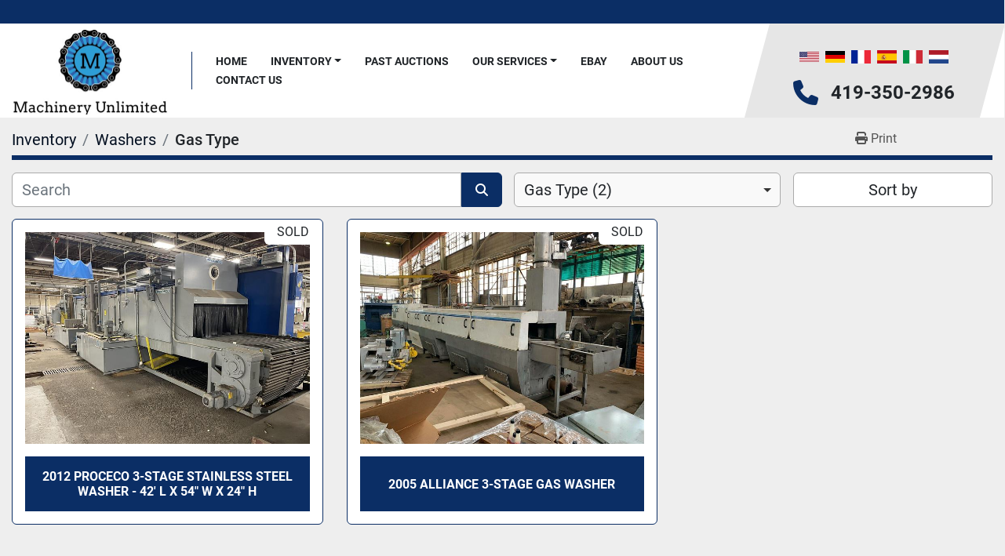

--- FILE ---
content_type: text/html; charset=utf-8
request_url: https://www.machineryunlimited.com/washers/gas-type
body_size: 10421
content:
<!DOCTYPE html><html id="mh" lang="en"><head><title>Washers - Gas Type for sale at Machinery Unlimited, LLC</title><meta content="Washers - Gas Type for sale at Machinery Unlimited, LLC" property="title" /><meta content="text/html; charset=UTF-8" http-equiv="Content-Type" /><meta content="width=device-width, initial-scale=1.0" name="viewport" /><meta content="Find Gas Type, Washers and other Equipment for sale at Machinery Unlimited, LLC." name="description" /><meta content="wss://system.machinio.com/cable" name="cable-url" /><meta content="Find Gas Type, Washers and other Equipment for sale at Machinery Unlimited, LLC." property="og:description" /><meta content="Washers - Gas Type for sale at Machinery Unlimited, LLC" property="og:title" /><meta content="website" property="og:type" /><meta content="summary_large_image" property="twitter:card" /><meta content="Washers - Gas Type for sale at Machinery Unlimited, LLC" property="twitter:title" /><meta content="Find Gas Type, Washers and other Equipment for sale at Machinery Unlimited, LLC." property="twitter:description" /><link href="https://i.machineryhost.com" rel="preconnect" /><link href="https://i.system.machinio.com" rel="preconnect" /><link href="https://s3.amazonaws.com" rel="preconnect" /><link rel="stylesheet" href="/styles/custom-d81d8683d915ea5bf52fd04c83f3e7d1.css" media="all" /><link rel="stylesheet" href="/packs/css/918-ca3a6288.css" media="all" />
<link rel="stylesheet" href="/packs/css/application-5f9e7bfe.css" media="all" /><link href="https://www.machineryunlimited.com/washers/gas-type" rel="canonical" /><meta content="https://www.machineryunlimited.com/washers/gas-type" property="og:url" /><script id="json-ld" type="application/ld+json">{ "@context" : "https://schema.org", "@type" : "LocalBusiness", "name" : "Machinery Unlimited, LLC", "address" : "Pembroke Rd, Toledo, OH 43606, USA", "url" : "https://www.machineryunlimited.com", "image": "https://f.machineryhost.com/042453b14f6d2e9dd3da3abf113d3cb5/logo.jpg", "telephone" : "419-350-2986"}</script></head><body class="listings-page body-s2144 body-xl-container"><code data-configs="{&quot;currency&quot;:&quot;usd&quot;,&quot;convert_prices&quot;:false,&quot;gdpr_compliance&quot;:false,&quot;currency_iso_code&quot;:false,&quot;show_webshop_stripe_invoice_checkout_hint&quot;:false,&quot;private_price_webshop&quot;:false,&quot;enable_listing_quantity&quot;:false,&quot;allow_offer&quot;:false,&quot;terms_of_sales_path&quot;:null,&quot;automated_locale&quot;:false,&quot;primary_language_code&quot;:&quot;en&quot;,&quot;manual_languages&quot;:[&quot;en&quot;],&quot;controller_name&quot;:&quot;listings&quot;,&quot;webshop_type&quot;:&quot;ecommerce&quot;,&quot;create_webshop_lead&quot;:null,&quot;display_cookies_consent&quot;:null,&quot;privacy_policy_page&quot;:null,&quot;contact_form_attach_files_limit&quot;:10,&quot;submit_order_button_text&quot;:null,&quot;shopping_cart_header_title&quot;:null,&quot;custom_newsletter_button_title&quot;:null,&quot;enable_thank_you_page&quot;:null,&quot;restrict_lead_submission_by_buyer_location&quot;:false}"></code><div class="page-wrapper"><div class="hidden-print header-layout"><header class="site-header angle site-header__content sticky-nav" id="site-header"><div class="site-header__top-bar w-100 position-relative"></div><div class="position-relative container"><div class="row"><div class="col-12 d-flex flex-column-reverse flex-md-row align-items-center justify-content-between"><div class="site-header__content__left d-flex align-items-center justify-content-between position-relative"><div class="site-header__logo d-flex align-items-center justify-content-center "><a class="" href="/"><img class="" alt="Machinery Unlimited, LLC" src="https://f.machineryhost.com/042453b14f6d2e9dd3da3abf113d3cb5/logo.jpg" /></a></div><nav class="primary-nav"><ul class="primary-nav__navbar"><li class="primary-nav__item home"><a class="primary-nav__link" href="/">Home</a></li><li class="primary-nav__item inventory"><div class="dropdown primary-nav__dropdown"><div aria-expanded="false" aria-haspopup="true" class="primary-nav__link dropdown-toggle" id="dropdownMenuButton" role="button"><a href="/listings">Inventory</a></div><div aria-labelledby="dropdownMenuButton" class="dropdown-menu primary-nav__dropdown-menu m-0"><div class="d-flex"><div class="primary-nav__link-block"><div class="primary-nav__link-block__item"><a class="dropdown-item  " href="/3d-printer">3D Printer</a></div><div class="primary-nav__link-block__item"><a class="dropdown-item  dropdown-children" href="/air-compressors-chillers">Air Compressors/Chillers</a><div class="dropdown-item grandchildren w-100"><a class="dropdown-item" data-role="grandchildren-item" href="/air-compressors-chillers/air-dryers">Air Dryers</a></div></div><div class="primary-nav__link-block__item"><a class="dropdown-item  " href="/angle-plates">Angle Plates</a></div><div class="primary-nav__link-block__item"><a class="dropdown-item  dropdown-children" href="/baler">Baler</a><div class="dropdown-item grandchildren w-100"><a class="dropdown-item" data-role="grandchildren-item" href="/baler/horizontal">Horizontal</a><a class="dropdown-item" data-role="grandchildren-item" href="/baler/vertical">Vertical</a><a class="dropdown-item" data-role="grandchildren-item" href="/baler/vertical-machining-center">Vertical Machining Center</a></div></div><div class="primary-nav__link-block__item"><a class="dropdown-item  " href="/bar-feeders">Bar Feeders</a></div><div class="primary-nav__link-block__item"><a class="dropdown-item  " href="/bar-stock">Bar Stock</a></div><div class="primary-nav__link-block__item"><a class="dropdown-item  dropdown-children" href="/bending-rolls">Bending Rolls</a><div class="dropdown-item grandchildren w-100"><a class="dropdown-item" data-role="grandchildren-item" href="/bending-rolls/angle-roll">Angle Roll</a><a class="dropdown-item" data-role="grandchildren-item" href="/bending-rolls/initial-pinch">Initial Pinch</a></div></div><div class="primary-nav__link-block__item"><a class="dropdown-item  " href="/blower">Blower</a></div><div class="primary-nav__link-block__item"><a class="dropdown-item  " href="/boilers">Boilers</a></div><div class="primary-nav__link-block__item"><a class="dropdown-item  " href="/bolster-plates">Bolster Plates</a></div><div class="primary-nav__link-block__item"><a class="dropdown-item  dropdown-children" href="/boring-mills">Boring Mills</a><div class="dropdown-item grandchildren w-100"><a class="dropdown-item" data-role="grandchildren-item" href="/boring-mills/cnc-horizontal">CNC Horizontal</a><a class="dropdown-item" data-role="grandchildren-item" href="/boring-mills/horizontal">Horizontal</a></div></div><div class="primary-nav__link-block__item"><a class="dropdown-item  dropdown-children" href="/brakes">Brakes</a><div class="dropdown-item grandchildren w-100"><a class="dropdown-item" data-role="grandchildren-item" href="/brakes/finger-brake">Finger Brake</a><a class="dropdown-item" data-role="grandchildren-item" href="/brakes/hydraulic">Hydraulic</a></div></div><hr /><a class="dropdown-item view-all" href="/categories">View All</a></div></div></div></div></li><li class="primary-nav__item"><a class="primary-nav__link" href="/blog">Past Auctions</a></li><li class="primary-nav__item"><div class="dropdown primary-nav__dropdown"><div aria-expanded="false" aria-haspopup="true" class="primary-nav__link dropdown-toggle" id="pagesMenuButton7995" role="button">Our Services</div><div aria-labelledby="pagesMenuButton7995" class="dropdown-menu primary-nav__dropdown-menu m-0"><div class="d-flex"><div class="primary-nav__link-block"><a class="dropdown-item" href="/pages/machinery-equipment-appraisal-services">Machinery/Equipment Appraisal Services</a><a class="dropdown-item" href="/pages/buying-selling-plant-machinery-and-equipment">Buying/Selling Plant Machinery and Equipment</a><a class="dropdown-item" href="/pages/liquidation-and-rigging-machinery-moving-services">Liquidation and Rigging &amp; Machinery Moving Services</a></div></div></div></div></li><li class="primary-nav__item"><a class="primary-nav__link" href="https://www.ebay.com/str/Themartinequipmentgroup?_sop=16&amp;amp;rt=nc" rel="noopener" target="_blank">Ebay</a></li><li class="primary-nav__item"><a class="primary-nav__link" href="/pages/about-us">About Us</a></li><li class="primary-nav__item"><a class="primary-nav__link" href="/pages/contact-us">Contact Us</a></li></ul></nav><div class="hamburger-wrapper d-flex d-lg-none align-items-center" data-role="hamburger-menu"><button aria-label="Menu" class="hamburger hamburger--spin d-flex align-items-center" type="button"><div class="hamburger-box"><div class="hamburger-inner"></div></div></button><h5 class="ml-2 mb-0">Menu</h5></div></div><div class="site-header__content__right d-flex flex-column align-items-center justify-content-between mr-md-5"><div class="d-flex py-3"><div class="site-header__languages-widget hidden-print" id="site-header-languages-widget"><div class="google-translate google-translate-list d-flex"><a class="px-1" data-lang="en" href="#"><img alt="en" src="/packs/static/node_modules/svg-country-flags/svg/us-e834167e589569457e80.svg" /></a><a class="px-1" data-lang="de" href="#"><img alt="de" src="/packs/static/node_modules/svg-country-flags/svg/de-cfbb0cf09f502653fe85.svg" /></a><a class="px-1" data-lang="fr" href="#"><img alt="fr" src="/packs/static/node_modules/svg-country-flags/svg/fr-8bbb4186383e665cc3ee.svg" /></a><a class="px-1" data-lang="es" href="#"><img alt="es" src="/packs/static/node_modules/svg-country-flags/svg/es-628f10fe057a86d47f75.svg" /></a><a class="px-1" data-lang="it" href="#"><img alt="it" src="/packs/static/node_modules/svg-country-flags/svg/it-58e75cebaf765e503d29.svg" /></a><a class="px-1" data-lang="nl" href="#"><img alt="nl" src="/packs/static/node_modules/svg-country-flags/svg/nl-a7fdb74e17089394b68c.svg" /></a></div></div></div><div class="d-flex align-items-center"><i class="fa fa-phone text-primary mr-3 site-header__contacts-icon"></i><div class="site-header__contacts d-flex flex-column align-items-start"><div class="phone no_icon site-header__contacts__item"><a class="contact-tracking phone notranslate" href="tel:4193502986"> 419-350-2986</a></div></div></div></div></div></div></div></header></div><div class="page-layout" id="page-layout"><div class="page-inner" id="page-inner"><code class="hidden" data-query-params="{&quot;category&quot;:&quot;washers&quot;,&quot;subcategory&quot;:&quot;gas-type&quot;,&quot;selected_categories&quot;:[&quot;Washers&quot;],&quot;selected_subcategories&quot;:[&quot;Gas Type&quot;],&quot;lang&quot;:&quot;en&quot;,&quot;path&quot;:&quot;/listings&quot;}"></code><div class="mt-2"><div class="default-search-bar container"><div class="index-header__outer row"><div class="index-header col-12"><div class="index-header__inner row"><nav aria-label="breadcrumb" class="py-2 col-lg-9 pl-0"><ol class="breadcrumb mb-0" itemscope="" itemtype="http://schema.org/BreadcrumbList"><li class="breadcrumb-item" itemid="/categories" itemprop="itemListElement" itemscope="" itemtype="http://schema.org/ListItem"><meta content="1" itemprop="position" /><a itemprop="item" itemtype="http://schema.org/Thing" itemid="/categories" itemscope="itemscope" href="/categories"><span itemprop="name">Inventory</span></a></li><li class="breadcrumb-item" itemid="/washers" itemprop="itemListElement" itemscope="" itemtype="http://schema.org/ListItem"><meta content="2" itemprop="position" /><a itemprop="item" itemtype="http://schema.org/Thing" itemid="/washers" itemscope="itemscope" href="/washers"><span itemprop="name">Washers</span></a></li><li class="breadcrumb-item active" itemid="/washers/gas-type" itemprop="itemListElement" itemscope="" itemtype="http://schema.org/ListItem"><meta content="3" itemprop="position" /><meta content="/washers/gas-type" itemid="/washers/gas-type" itemprop="item" itemscope="" itemtype="http://schema.org/Thing" /><h1 class="breadcrumb-title" content="Gas Type" itemprop="name">Gas Type</h1></li></ol></nav><div class="col-lg-3 pr-0 d-none d-lg-block utility-button__wrapper utility-button__wrapper--index"><button class="print-button btn mt-0" data-path="/print?category=washers&amp;selected_categories%5B%5D=Washers&amp;selected_subcategories%5B%5D=Gas+Type&amp;subcategory=gas-type" data-role="js-print-listings"><i class="fa fa-print"></i> <span>Print</span></button></div></div></div></div><div class="row"><div class="index-controls hidden-print m-0 col-12 pr-lg-0 col-lg-6"><div class="search__outer w-100"><form action="/washers/gas-type" class="search" method="get"><div class="row"><input aria-label="Search" autocomplete="off" class="search__input form-control col-10 col-lg-11" data-autocomplete-select-path="/listings" data-role="searchbar" data-search-category="Washers" name="q" placeholder="Search" type="search" /><button class="search__button btn col-2 col-lg-1 d-flex align-items-center justify-content-center" title="submit" type="submit"><i class="fa fa-search"></i></button></div></form><div class="autocomplete-wrapper"></div></div></div><a class="listing-filters-toggle btn btn-primary w-100 d-flex justify-content-between align-items-center mt-2 mb-3" href="#" id="filters-toggle-button"><span>Filters</span><i class="fa fa-filter"></i></a><div class="listing-filters row m-0 col-lg-6"><div class="category-select mb-2 mb-lg-0 pl-0 pr-0 col-12 pr-md-3 col-lg-7 col-md-6"><select class="w-100" data-role="js-category-select" hidden="true" name="category"><option data-path="/listings" value="All">All Categories</option><option data-path="/3d-printer" value="3D Printer">3D Printer (1)</option><option data-path="/air-compressors-chillers" value="Air Compressors/Chillers">Air Compressors/Chillers (17)</option><option class="option__subcategory" data-path="/air-compressors-chillers/air-dryers" value="Air Dryers">Air Dryers (2)</option><option data-path="/angle-plates" value="Angle Plates">Angle Plates (5)</option><option data-path="/baler" value="Baler">Baler (7)</option><option class="option__subcategory" data-path="/baler/horizontal" value="Horizontal">Horizontal (1)</option><option class="option__subcategory" data-path="/baler/vertical" value="Vertical">Vertical (1)</option><option class="option__subcategory" data-path="/baler/vertical-machining-center" value="Vertical Machining Center">Vertical Machining Center (1)</option><option data-path="/bar-feeders" value="Bar Feeders">Bar Feeders (2)</option><option data-path="/bar-stock" value="Bar Stock">Bar Stock (1)</option><option data-path="/bending-rolls" value="Bending Rolls">Bending Rolls (7)</option><option class="option__subcategory" data-path="/bending-rolls/angle-roll" value="Angle Roll">Angle Roll (1)</option><option class="option__subcategory" data-path="/bending-rolls/initial-pinch" value="Initial Pinch">Initial Pinch (1)</option><option data-path="/blower" value="Blower">Blower (1)</option><option data-path="/boilers" value="Boilers">Boilers (1)</option><option data-path="/bolster-plates" value="Bolster Plates">Bolster Plates (1)</option><option data-path="/boring-mills" value="Boring Mills">Boring Mills (3)</option><option class="option__subcategory" data-path="/boring-mills/cnc-horizontal" value="CNC Horizontal">CNC Horizontal (1)</option><option class="option__subcategory" data-path="/boring-mills/horizontal" value="Horizontal">Horizontal (2)</option><option data-path="/brakes" value="Brakes">Brakes (31)</option><option class="option__subcategory" data-path="/brakes/finger-brake" value="Finger Brake">Finger Brake (1)</option><option class="option__subcategory" data-path="/brakes/hydraulic" value="Hydraulic">Hydraulic (28)</option><option data-path="/cabinets" value="Cabinets">Cabinets (6)</option><option data-path="/carts" value="Carts">Carts (1)</option><option data-path="/centrifuge" value="Centrifuge">Centrifuge (1)</option><option data-path="/chain" value="Chain">Chain (2)</option><option data-path="/clean-room" value="Clean Room">Clean Room (1)</option><option class="option__subcategory" data-path="/clean-room/filtration" value="Filtration">Filtration (1)</option><option data-path="/cnc-machines" value="CNC Machines">CNC Machines (132)</option><option class="option__subcategory" data-path="/cnc-machines/4-axis" value="4-Axis">4-Axis (1)</option><option class="option__subcategory" data-path="/cnc-machines/bar-feeders" value="Bar Feeders">Bar Feeders (4)</option><option class="option__subcategory" data-path="/cnc-machines/brakes" value="Brakes">Brakes (2)</option><option class="option__subcategory" data-path="/cnc-machines/bridge-mill" value="Bridge Mill">Bridge Mill (2)</option><option class="option__subcategory" data-path="/cnc-machines/cnc-horizontal" value="CNC Horizontal">CNC Horizontal (2)</option><option class="option__subcategory" data-path="/cnc-machines/cnc-lathe" value="CNC Lathe">CNC Lathe (12)</option><option class="option__subcategory" data-path="/cnc-machines/deep-hole-drilling" value="Deep Hole Drilling">Deep Hole Drilling (1)</option><option class="option__subcategory" data-path="/cnc-machines/electrical-discharge-machine" value="Electrical Discharge Machine">Electrical Discharge Machine (1)</option><option class="option__subcategory" data-path="/cnc-machines/grinder" value="Grinder">Grinder (5)</option><option class="option__subcategory" data-path="/cnc-machines/gun-drills" value="Gun Drills">Gun Drills (1)</option><option class="option__subcategory" data-path="/cnc-machines/horizontal-boring-machine" value="Horizontal Boring Machine">Horizontal Boring Machine (2)</option><option class="option__subcategory" data-path="/cnc-machines/horizontal-boring-mill" value="Horizontal Boring Mill">Horizontal Boring Mill (1)</option><option class="option__subcategory" data-path="/cnc-machines/horizontal-lathe" value="Horizontal Lathe">Horizontal Lathe (1)</option><option class="option__subcategory" data-path="/cnc-machines/horizontal-machining-center" value="Horizontal Machining Center">Horizontal Machining Center (5)</option><option class="option__subcategory" data-path="/cnc-machines/lasers" value="Lasers">Lasers (2)</option><option class="option__subcategory" data-path="/cnc-machines/lathe" value="Lathe">Lathe (25)</option><option class="option__subcategory" data-path="/cnc-machines/panel-bender" value="Panel Bender">Panel Bender (1)</option><option class="option__subcategory" data-path="/cnc-machines/press-brakes" value="Press Brakes">Press Brakes (1)</option><option class="option__subcategory" data-path="/cnc-machines/punch-shear" value="Punch/Shear">Punch/Shear (1)</option><option class="option__subcategory" data-path="/cnc-machines/rotary-table" value="Rotary Table">Rotary Table (4)</option><option class="option__subcategory" data-path="/cnc-machines/router" value="Router">Router (1)</option><option class="option__subcategory" data-path="/cnc-machines/tanks-hydraulic" value="Tanks/Hydraulic">Tanks/Hydraulic (2)</option><option class="option__subcategory" data-path="/cnc-machines/tube-bender" value="Tube Bender">Tube Bender (1)</option><option class="option__subcategory" data-path="/cnc-machines/turning-center" value="Turning Center">Turning Center (1)</option><option class="option__subcategory" data-path="/cnc-machines/vertical-machining-center" value="Vertical Machining Center">Vertical Machining Center (36)</option><option class="option__subcategory" data-path="/cnc-machines/vertical-milling-machine" value="Vertical Milling Machine">Vertical Milling Machine (1)</option><option data-path="/coil-handling-equipment" value="Coil Handling Equipment">Coil Handling Equipment (3)</option><option class="option__subcategory" data-path="/coil-handling-equipment/uncoiler" value="Uncoiler">Uncoiler (1)</option><option data-path="/comparators" value="Comparators">Comparators (4)</option><option data-path="/construction" value="Construction">Construction (1)</option><option data-path="/conveyors" value="Conveyors">Conveyors (9)</option><option class="option__subcategory" data-path="/conveyors/weigh-belt" value="Weigh Belt">Weigh Belt (1)</option><option data-path="/conveyors-screening" value="Conveyors/Screening">Conveyors/Screening (3)</option><option class="option__subcategory" data-path="/conveyors-screening/feeder" value="Feeder">Feeder (1)</option><option data-path="/coolant-filters" value="Coolant Filters">Coolant Filters (1)</option><option data-path="/cooling-fans" value="Cooling Fans">Cooling Fans (2)</option><option data-path="/cooling-towers" value="Cooling Towers">Cooling Towers (1)</option><option data-path="/cranes" value="Cranes">Cranes (10)</option><option class="option__subcategory" data-path="/cranes/hoists" value="Hoists">Hoists (1)</option><option class="option__subcategory" data-path="/cranes/mobile-type" value="Mobile Type">Mobile Type (1)</option><option class="option__subcategory" data-path="/cranes/spreader-beam" value="Spreader Beam">Spreader Beam (1)</option><option data-path="/die-plates" value="Die Plates">Die Plates (1)</option><option data-path="/dies" value="Dies">Dies (3)</option><option data-path="/drill-grinder" value="Drill Grinder">Drill Grinder (1)</option><option data-path="/drill-press" value="Drill Press">Drill Press (4)</option><option data-path="/drills" value="Drills">Drills (1)</option><option data-path="/drum-top-vacuum" value="Drum Top Vacuum">Drum Top Vacuum (1)</option><option data-path="/dust-collectors" value="Dust Collectors">Dust Collectors (6)</option><option data-path="/electrical" value="Electrical">Electrical (6)</option><option class="option__subcategory" data-path="/electrical/battery-charger" value="Battery Charger">Battery Charger (1)</option><option class="option__subcategory" data-path="/electrical/circuit-breakers-disconnects" value="Circuit Breakers/Disconnects">Circuit Breakers/Disconnects (1)</option><option class="option__subcategory" data-path="/electrical/transformer" value="Transformer">Transformer (2)</option><option data-path="/electrical-discharge-machine" value="Electrical Discharge Machine">Electrical Discharge Machine (2)</option><option data-path="/environmental-chambers" value="Environmental Chambers">Environmental Chambers (2)</option><option data-path="/feedlines" value="Feedlines">Feedlines (1)</option><option data-path="/filters" value="Filters">Filters (2)</option><option data-path="/finishing-equipment" value="Finishing Equipment">Finishing Equipment (12)</option><option class="option__subcategory" data-path="/finishing-equipment/blast-cabinet" value="Blast cabinet">Blast cabinet (1)</option><option class="option__subcategory" data-path="/finishing-equipment/deburring-machines" value="Deburring Machines">Deburring Machines (1)</option><option class="option__subcategory" data-path="/finishing-equipment/e-coat-line" value="E-coat Line">E-coat Line (1)</option><option class="option__subcategory" data-path="/finishing-equipment/grinders-polishing" value="Grinders/Polishing">Grinders/Polishing (1)</option><option class="option__subcategory" data-path="/finishing-equipment/shot-blast" value="Shot Blast">Shot Blast (1)</option><option data-path="/floor-plates" value="Floor Plates">Floor Plates (1)</option><option data-path="/floor-scrubber" value="Floor Scrubber">Floor Scrubber (2)</option><option data-path="/food-lines" value="Food Lines">Food Lines (2)</option><option class="option__subcategory" data-path="/food-lines/cooking-kettle" value="Cooking Kettle">Cooking Kettle (1)</option><option class="option__subcategory" data-path="/food-lines/tortilla-equipment" value="Tortilla Equipment">Tortilla Equipment (1)</option><option data-path="/food-processing" value="Food Processing">Food Processing (1)</option><option class="option__subcategory" data-path="/food-processing/mixer" value="Mixer">Mixer (1)</option><option data-path="/forging" value="Forging">Forging (1)</option><option data-path="/forklift" value="Forklift">Forklift (10)</option><option class="option__subcategory" data-path="/forklift/man-lift" value="Man Lift">Man Lift (1)</option><option class="option__subcategory" data-path="/forklift/multi-directional-loaders" value="Multi-Directional Loaders">Multi-Directional Loaders (1)</option><option data-path="/foundry" value="Foundry">Foundry (4)</option><option class="option__subcategory" data-path="/foundry/flasks" value="Flasks">Flasks (1)</option><option data-path="/fryer" value="Fryer">Fryer (1)</option><option data-path="/fume-extractor" value="Fume Extractor">Fume Extractor (1)</option><option data-path="/furnaces-ovens" value="Furnaces/Ovens">Furnaces/Ovens (14)</option><option class="option__subcategory" data-path="/furnaces-ovens/vacuum" value="Vacuum">Vacuum (1)</option><option data-path="/gantry" value="Gantry">Gantry (1)</option><option data-path="/gear-machines" value="Gear Machines">Gear Machines (4)</option><option data-path="/gear-reducer" value="Gear Reducer">Gear Reducer (1)</option><option data-path="/generators-electric" value="Generators/Electric">Generators/Electric (6)</option><option class="option__subcategory" data-path="/generators-electric/diesel" value="Diesel">Diesel (1)</option><option class="option__subcategory" data-path="/generators-electric/natural-gas" value="Natural Gas">Natural Gas (1)</option><option data-path="/glass-cuttting-systems" value="Glass Cuttting Systems">Glass Cuttting Systems (1)</option><option data-path="/glass-machinery" value="Glass Machinery">Glass Machinery (3)</option><option class="option__subcategory" data-path="/glass-machinery/glass-edger" value="Glass Edger">Glass Edger (1)</option><option class="option__subcategory" data-path="/glass-machinery/washer" value="Washer">Washer (1)</option><option data-path="/glass-tempering-line" value="Glass Tempering Line">Glass Tempering Line (3)</option><option data-path="/grinders" value="Grinders">Grinders (5)</option><option class="option__subcategory" data-path="/grinders/horizontal" value="Horizontal">Horizontal (3)</option><option data-path="/grinding" value="Grinding">Grinding (1)</option><option class="option__subcategory" data-path="/grinding/grinders-polishing" value="Grinders/Polishing">Grinders/Polishing (1)</option><option data-path="/grinding-assessories" value="Grinding Assessories">Grinding Assessories (1)</option><option data-path="/heat-exchangers" value="Heat Exchangers">Heat Exchangers (1)</option><option data-path="/hoist" value="Hoist">Hoist (1)</option><option data-path="/hones" value="Hones">Hones (1)</option><option data-path="/horizontal-mills" value="Horizontal Mills">Horizontal Mills (6)</option><option class="option__subcategory" data-path="/horizontal-mills/boring-mills" value="BORING MILLS">BORING MILLS (1)</option><option class="option__subcategory" data-path="/horizontal-mills/horizontal-boring-machine" value="Horizontal Boring Machine">Horizontal Boring Machine (1)</option><option data-path="/hydraulic-attachments" value="Hydraulic Attachments">Hydraulic Attachments (1)</option><option data-path="/hydraulic-cylinder" value="Hydraulic Cylinder">Hydraulic Cylinder (2)</option><option data-path="/inspection-room" value="Inspection Room">Inspection Room (45)</option><option class="option__subcategory" data-path="/inspection-room/cabinets" value="Cabinets">Cabinets (1)</option><option class="option__subcategory" data-path="/inspection-room/cmm" value="CMM">CMM (1)</option><option class="option__subcategory" data-path="/inspection-room/comparator" value="Comparator">Comparator (3)</option><option class="option__subcategory" data-path="/inspection-room/fiber" value="Fiber">Fiber (1)</option><option class="option__subcategory" data-path="/inspection-room/ginder-polisher" value="Ginder/Polisher">Ginder/Polisher (1)</option><option class="option__subcategory" data-path="/inspection-room/granite-surface-plates" value="Granite Surface Plates">Granite Surface Plates (1)</option><option class="option__subcategory" data-path="/inspection-room/height-gage" value="Height Gage">Height Gage (4)</option><option class="option__subcategory" data-path="/inspection-room/micrometer" value="Micrometer">Micrometer (1)</option><option class="option__subcategory" data-path="/inspection-room/precision-hole-gage" value="Precision Hole Gage">Precision Hole Gage (1)</option><option class="option__subcategory" data-path="/inspection-room/robots" value="Robots">Robots (1)</option><option class="option__subcategory" data-path="/inspection-room/scanner" value="Scanner">Scanner (1)</option><option class="option__subcategory" data-path="/inspection-room/storage-cabinets" value="Storage Cabinets">Storage Cabinets (2)</option><option class="option__subcategory" data-path="/inspection-room/tensile-tester" value="Tensile Tester">Tensile Tester (1)</option><option data-path="/laboratory-equipment" value="Laboratory Equipment">Laboratory Equipment (3)</option><option class="option__subcategory" data-path="/laboratory-equipment/oven" value="Oven">Oven (1)</option><option class="option__subcategory" data-path="/laboratory-equipment/polisher" value="Polisher">Polisher (1)</option><option data-path="/landscaping" value="Landscaping">Landscaping (2)</option><option data-path="/large-wide-format-printer" value="Large Wide Format Printer">Large Wide Format Printer (2)</option><option class="option__subcategory" data-path="/large-wide-format-printer/flatbed-printer" value="Flatbed Printer">Flatbed Printer (1)</option><option data-path="/laser" value="Laser">Laser (20)</option><option class="option__subcategory" data-path="/laser/3d-laser-cutting-systems" value="3D Laser Cutting Systems">3D Laser Cutting Systems (2)</option><option class="option__subcategory" data-path="/laser/fiber" value="Fiber">Fiber (5)</option><option class="option__subcategory" data-path="/laser/panel-bender" value="Panel Bender">Panel Bender (1)</option><option class="option__subcategory" data-path="/laser/tube-laser" value="Tube Laser">Tube Laser (1)</option><option class="option__subcategory" data-path="/laser/weld-laser" value="Weld Laser">Weld Laser (1)</option><option data-path="/lathe" value="Lathe">Lathe (5)</option><option data-path="/material-handling" value="Material Handling">Material Handling (8)</option><option class="option__subcategory" data-path="/material-handling/lift-tables" value="Lift Tables">Lift Tables (1)</option><option data-path="/metal-dectector" value="Metal Dectector">Metal Dectector (6)</option><option data-path="/mill" value="Mill">Mill (4)</option><option data-path="/miscellaneous" value="Miscellaneous">Miscellaneous (36)</option><option class="option__subcategory" data-path="/miscellaneous/boilers" value="Boilers">Boilers (1)</option><option class="option__subcategory" data-path="/miscellaneous/crimper" value="Crimper">Crimper (1)</option><option class="option__subcategory" data-path="/miscellaneous/die-cart" value="Die Cart">Die Cart (1)</option><option class="option__subcategory" data-path="/miscellaneous/die-flipper" value="Die Flipper">Die Flipper (1)</option><option class="option__subcategory" data-path="/miscellaneous/puck-briquetter" value="Puck Briquetter">Puck Briquetter (1)</option><option class="option__subcategory" data-path="/miscellaneous/sweeper" value="Sweeper">Sweeper (1)</option><option data-path="/mixers" value="Mixers">Mixers (4)</option><option data-path="/motors-reducers" value="Motors/Reducers">Motors/Reducers (25)</option><option class="option__subcategory" data-path="/motors-reducers/chain" value="Chain">Chain (1)</option><option class="option__subcategory" data-path="/motors-reducers/dc-motors" value="DC Motors">DC Motors (1)</option><option class="option__subcategory" data-path="/motors-reducers/servo-motor" value="Servo Motor">Servo Motor (1)</option><option data-path="/mro" value="MRO">MRO (1)</option><option class="option__subcategory" data-path="/mro/caster-wheels" value="Caster Wheels">Caster Wheels (1)</option><option data-path="/ovens-furnaces" value="Ovens/Furnaces">Ovens/Furnaces (6)</option><option class="option__subcategory" data-path="/ovens-furnaces/furnaces" value="Furnaces">Furnaces (2)</option><option class="option__subcategory" data-path="/ovens-furnaces/roller-hearth" value="Roller Hearth">Roller Hearth (1)</option><option data-path="/overload-clutch" value="Overload Clutch">Overload Clutch (1)</option><option data-path="/packaging-equipment" value="Packaging Equipment">Packaging Equipment (4)</option><option data-path="/paint-lines" value="Paint Lines">Paint Lines (10)</option><option class="option__subcategory" data-path="/paint-lines/e-coat-line" value="E-coat Line">E-coat Line (6)</option><option class="option__subcategory" data-path="/paint-lines/powdercoat" value="Powdercoat">Powdercoat (4)</option><option data-path="/pallet-racking" value="Pallet Racking">Pallet Racking (1)</option><option data-path="/panel-bender" value="Panel Bender">Panel Bender (1)</option><option data-path="/plasma" value="Plasma">Plasma (5)</option><option data-path="/plate-roll" value="Plate Roll">Plate Roll (2)</option><option data-path="/plc-automation" value="PLC/Automation">PLC/Automation (138)</option><option class="option__subcategory" data-path="/plc-automation/cylinder" value="Cylinder">Cylinder (2)</option><option class="option__subcategory" data-path="/plc-automation/drives" value="Drives">Drives (13)</option><option class="option__subcategory" data-path="/plc-automation/flow-meters" value="Flow Meters">Flow Meters (4)</option><option class="option__subcategory" data-path="/plc-automation/hydraulic" value="Hydraulic">Hydraulic (1)</option><option class="option__subcategory" data-path="/plc-automation/lasers" value="Lasers">Lasers (1)</option><option class="option__subcategory" data-path="/plc-automation/light-curtains" value="Light Curtains">Light Curtains (1)</option><option class="option__subcategory" data-path="/plc-automation/power-supply" value="Power Supply">Power Supply (1)</option><option class="option__subcategory" data-path="/plc-automation/servo-motor" value="Servo Motor">Servo Motor (2)</option><option class="option__subcategory" data-path="/plc-automation/starter" value="Starter">Starter (1)</option><option class="option__subcategory" data-path="/plc-automation/torque-limiter" value="Torque Limiter">Torque Limiter (1)</option><option class="option__subcategory" data-path="/plc-automation/transformer" value="Transformer">Transformer (2)</option><option class="option__subcategory" data-path="/plc-automation/vacuum" value="Vacuum">Vacuum (1)</option><option class="option__subcategory" data-path="/plc-automation/valves" value="Valves">Valves (7)</option><option data-path="/press-brake-dies" value="Press Brake Dies">Press Brake Dies (1)</option><option data-path="/press-brakes" value="Press Brakes">Press Brakes (1)</option><option class="option__subcategory" data-path="/press-brakes/hydraulic" value="Hydraulic">Hydraulic (1)</option><option data-path="/presses" value="Presses">Presses (53)</option><option class="option__subcategory" data-path="/presses/gap-press" value="Gap Press">Gap Press (4)</option><option class="option__subcategory" data-path="/presses/hot-stamping" value="Hot Stamping">Hot Stamping (1)</option><option class="option__subcategory" data-path="/presses/hydraulic" value="Hydraulic">Hydraulic (10)</option><option class="option__subcategory" data-path="/presses/miscellaneous" value="Miscellaneous">Miscellaneous (1)</option><option class="option__subcategory" data-path="/presses/punch-press" value="Punch Press">Punch Press (1)</option><option class="option__subcategory" data-path="/presses/spare-parts" value="Spare Parts">Spare Parts (2)</option><option class="option__subcategory" data-path="/presses/straight-double-crank" value="Straight Double Crank">Straight Double Crank (11)</option><option class="option__subcategory" data-path="/presses/straight-side" value="Straight Side">Straight Side (9)</option><option class="option__subcategory" data-path="/presses/transfer-press" value="Transfer Press">Transfer Press (3)</option><option data-path="/pressure-washers" value="Pressure Washers">Pressure Washers (1)</option><option data-path="/printers" value="Printers">Printers (1)</option><option data-path="/printing-equipment" value="Printing Equipment">Printing Equipment (5)</option><option class="option__subcategory" data-path="/printing-equipment/printing-equipment" value="Printing Equipment">Printing Equipment (1)</option><option class="option__subcategory" data-path="/printing-equipment/uv-flatbed-printer" value="UV Flatbed Printer">UV Flatbed Printer (1)</option><option data-path="/processing-equipment" value="Processing Equipment">Processing Equipment (1)</option><option class="option__subcategory" data-path="/processing-equipment/filter-press" value="Filter Press">Filter Press (1)</option><option data-path="/pumps" value="Pumps">Pumps (30)</option><option class="option__subcategory" data-path="/pumps/coolant-filter" value="Coolant Filter">Coolant Filter (1)</option><option data-path="/reverse-osmosis" value="Reverse Osmosis">Reverse Osmosis (1)</option><option data-path="/rigging" value="Rigging">Rigging (1)</option><option data-path="/riser-plates" value="Riser Plates">Riser Plates (1)</option><option data-path="/robots" value="Robots">Robots (5)</option><option class="option__subcategory" data-path="/robots/none" value="None">None (1)</option><option data-path="/rollformer" value="Rollformer">Rollformer (1)</option><option data-path="/rotary-transfer-machines" value="Rotary Transfer Machines">Rotary Transfer Machines (1)</option><option class="option__subcategory" data-path="/rotary-transfer-machines/hydromat" value="Hydromat">Hydromat (1)</option><option data-path="/rotary-transfers" value="Rotary Transfers">Rotary Transfers (1)</option><option class="option__subcategory" data-path="/rotary-transfers/hydromat" value="Hydromat">Hydromat (1)</option><option data-path="/router" value="Router">Router (1)</option><option data-path="/sandblasting-shotblasting" value="Sandblasting &amp; Shotblasting">Sandblasting &amp; Shotblasting (3)</option><option data-path="/sanders" value="Sanders">Sanders (1)</option><option data-path="/saws" value="Saws">Saws (19)</option><option class="option__subcategory" data-path="/saws/horizontal" value="Horizontal">Horizontal (5)</option><option class="option__subcategory" data-path="/saws/horizontal-bandsaw" value="Horizontal Bandsaw">Horizontal Bandsaw (1)</option><option class="option__subcategory" data-path="/saws/pallet-making" value="Pallet Making">Pallet Making (1)</option><option data-path="/screw-machines" value="Screw Machines">Screw Machines (1)</option><option data-path="/scrubbers" value="Scrubbers">Scrubbers (1)</option><option data-path="/servo" value="Servo">Servo (1)</option><option data-path="/shear" value="Shear">Shear (5)</option><option class="option__subcategory" data-path="/shear/hydraulic" value="Hydraulic">Hydraulic (1)</option><option data-path="/shrink-wrapper" value="Shrink Wrapper">Shrink Wrapper (1)</option><option data-path="/slitting-lines" value="Slitting Lines">Slitting Lines (1)</option><option data-path="/steel-processing" value="Steel Processing">Steel Processing (1)</option><option data-path="/storage" value="Storage">Storage (2)</option><option class="option__subcategory" data-path="/storage/tooling" value="Tooling">Tooling (1)</option><option data-path="/tables" value="Tables">Tables (6)</option><option class="option__subcategory" data-path="/tables/layout-type" value="Layout Type">Layout Type (1)</option><option data-path="/tanks" value="Tanks">Tanks (4)</option><option class="option__subcategory" data-path="/tanks/tanks-hydraulic" value="Tanks/Hydraulic">Tanks/Hydraulic (1)</option><option data-path="/textile-production" value="Textile Production">Textile Production (1)</option><option data-path="/tooling" value="Tooling">Tooling (42)</option><option class="option__subcategory" data-path="/tooling/angle-plates" value="Angle Plates">Angle Plates (1)</option><option class="option__subcategory" data-path="/tooling/cabinets" value="Cabinets">Cabinets (5)</option><option class="option__subcategory" data-path="/tooling/chucks" value="Chucks">Chucks (3)</option><option class="option__subcategory" data-path="/tooling/dies" value="Dies">Dies (1)</option><option class="option__subcategory" data-path="/tooling/grinders" value="Grinders">Grinders (1)</option><option class="option__subcategory" data-path="/tooling/gun-drills" value="Gun Drills">Gun Drills (2)</option><option class="option__subcategory" data-path="/tooling/indexer" value="Indexer">Indexer (1)</option><option class="option__subcategory" data-path="/tooling/machine-vise" value="Machine Vise">Machine Vise (1)</option><option class="option__subcategory" data-path="/tooling/mandrels" value="Mandrels">Mandrels (1)</option><option class="option__subcategory" data-path="/tooling/rotary-table" value="Rotary Table">Rotary Table (2)</option><option class="option__subcategory" data-path="/tooling/tooling" value="Tooling">Tooling (1)</option><option data-path="/tortila-equipment" value="Tortila Equipment">Tortila Equipment (9)</option><option data-path="/tortilla-equipment" value="Tortilla Equipment">Tortilla Equipment (4)</option><option data-path="/tortilla-line" value="Tortilla Line">Tortilla Line (4)</option><option class="option__subcategory" data-path="/tortilla-line/fryer" value="Fryer">Fryer (1)</option><option data-path="/trucks" value="Trucks">Trucks (3)</option><option data-path="/tube-bender" value="Tube Bender">Tube Bender (1)</option><option data-path="/tugger-carts" value="Tugger Carts">Tugger Carts (1)</option><option data-path="/turret-punch" value="Turret  Punch">Turret  Punch (4)</option><option data-path="/valves-pumps" value="Valves/Pumps">Valves/Pumps (15)</option><option class="option__subcategory" data-path="/valves-pumps/flow-meters" value="Flow Meters">Flow Meters (1)</option><option data-path="/vertical-mill" value="Vertical Mill">Vertical Mill (9)</option><option class="option__subcategory" data-path="/vertical-mill/bed-mill" value="Bed Mill">Bed Mill (1)</option><option data-path="/vertical-turret-lathe" value="Vertical Turret Lathe">Vertical Turret Lathe (1)</option><option data-path="/washers" selected="" value="Washers">Washers (37)</option><option class="option__subcategory" data-path="/washers/filter-press" value="Filter Press">Filter Press (1)</option><option class="option__subcategory" data-path="/washers/gas-type" selected="" value="Gas Type">Gas Type (2)</option><option class="option__subcategory" data-path="/washers/power-washers" value="Power Washers">Power Washers (1)</option><option class="option__subcategory" data-path="/washers/ultra-sonic" value="Ultra Sonic">Ultra Sonic (2)</option><option data-path="/waste-treatment" value="Waste Treatment">Waste Treatment (1)</option><option data-path="/water-jet" value="Water Jet">Water Jet (1)</option><option data-path="/welders" value="Welders">Welders (3)</option><option class="option__subcategory" data-path="/welders/rotary-table" value="Rotary Table">Rotary Table (1)</option><option data-path="/woodworking" value="Woodworking">Woodworking (10)</option><option class="option__subcategory" data-path="/woodworking/edge-bander" value="Edge Bander">Edge Bander (1)</option><option class="option__subcategory" data-path="/woodworking/jointer" value="Jointer">Jointer (1)</option><option class="option__subcategory" data-path="/woodworking/laminating-roller" value="Laminating Roller">Laminating Roller (1)</option><option class="option__subcategory" data-path="/woodworking/panel-saw" value="Panel Saw">Panel Saw (1)</option><option class="option__subcategory" data-path="/woodworking/planer" value="Planer">Planer (1)</option><option class="option__subcategory" data-path="/woodworking/router" value="Router">Router (2)</option></select></div><div class="p-0 col-12 col-lg-5 col-md-6"><div class="btn-group w-100"><button class="btn btn-light bg-white dropdown-toggle sort-by-toggle text-truncate" data-toggle="dropdown" title="Sort by">Sort by</button><div class="dropdown-menu w-100"><button class="select-sort-by dropdown-item active" data-direction="" data-href="/listings" data-sort_by="">Relevance</button><button class="select-sort-by dropdown-item" data-direction="asc" data-href="/listings" data-sort_by="manufacturer">Manufacturer A-Z</button><button class="select-sort-by dropdown-item" data-direction="desc" data-href="/listings" data-sort_by="manufacturer">Manufacturer Z-A</button><button class="select-sort-by dropdown-item" data-direction="asc" data-href="/listings" data-sort_by="model">Model A-Z</button><button class="select-sort-by dropdown-item" data-direction="desc" data-href="/listings" data-sort_by="model">Model Z-A</button><button class="select-sort-by dropdown-item" data-direction="asc" data-href="/listings" data-sort_by="year">Oldest</button><button class="select-sort-by dropdown-item" data-direction="desc" data-href="/listings" data-sort_by="year">Newest</button><button class="select-sort_by dropdown-item js-sorting-more-btn">Specifications</button></div></div></div></div></div></div></div><div class="container mb-4"><div class="listings-index__outer"><div class="listings-index"><div class="row listings-grid" data-grids-amount="3"><div class="listing__wrapper kirch d-flex overflow-hidden"><div class="sold listing__label">Sold</div><div class="listing w-100 d-flex flex-column justify-content-between"><a class="listing__figure listing-img__wrapper overflow-hidden d-flex justify-content-center" data-event-action="listing_image" data-id="3643775" data-role="show-listing" href="/listings/3643775-used-2012-proceco-3-stage-stainless-steel-washer-42-l-x-54-w-x-24-h"><img alt="Used 3-Stage Proceco S.S. Washer - 42&#39; L x 54&quot; W x 24&quot; H" class=" listing-img lazy owl-lazy listing-img--vertical" data-src="https://i.machineryhost.com/f042a0c961ec1272ceaef9b22a43fbcc/large-used-stoelting-blet-wassher.jpg" src="/packs/static/listings/images/loading_image_en-664985bb0e7bb5c8be1b.svg" /><div class="listing__figure__details d-flex align-items-center justify-content-center"><span class="btn btn-primary">Details</span></div></a><div class="listing__content bg-secondary flex-grow-1 d-flex align-items-center justify-content-center text-center"><div class="listing__title"><a data-role="show-listing" data-id="3643775" href="/listings/3643775-used-2012-proceco-3-stage-stainless-steel-washer-42-l-x-54-w-x-24-h">2012 Proceco 3-Stage Stainless Steel Washer - 42&#39; L x 54&quot; W x 24&quot; H</a></div></div></div></div><div class="listing__wrapper kirch d-flex overflow-hidden"><div class="sold listing__label">Sold</div><div class="listing w-100 d-flex flex-column justify-content-between"><a class="listing__figure listing-img__wrapper overflow-hidden d-flex justify-content-center" data-event-action="listing_image" data-id="991929" data-role="show-listing" href="/listings/991929-used-2005-alliance-3-stage-gas-washer"><img alt="Used Alliance" class=" listing-img lazy owl-lazy listing-img--vertical" data-src="https://i.machineryhost.com/c91821243905ee42000b3c9a6cf177cd/large-used-alliance.jpg" src="/packs/static/listings/images/loading_image_en-664985bb0e7bb5c8be1b.svg" /><div class="listing__figure__details d-flex align-items-center justify-content-center"><span class="btn btn-primary">Details</span></div></a><div class="listing__content bg-secondary flex-grow-1 d-flex align-items-center justify-content-center text-center"><div class="listing__title"><a data-role="show-listing" data-id="991929" href="/listings/991929-used-2005-alliance-3-stage-gas-washer"><span class="notranslate">2005 Alliance 3-Stage Gas Washer</span></a></div></div></div></div></div></div><div class="row"><div class="mt-ggw col-8 offset-2"></div></div></div></div></div><footer class="site-footer almenares" id="site-footer"><div class="site-footer__body"><div class="container"><div class="row"><div class="col-12 col-md-6 col-lg-4 order-lg-0 order-1 text-center text-md-left"><div class="site-footer__contacts"><h6 class="mb-2 mb-md-4 text-uppercase">Contact Us</h6><div class="address site-footer__contacts__item d-flex flex-md-row flex-column align-items-center p-0 site-header__contacts__item"><a class="notranslate w-100" href="https://www.google.com/maps/search/Pembroke Rd, Toledo, OH 43606, USA" target="_blank"> Pembroke Rd, Toledo, OH 43606, USA</a></div><div class="phone site-footer__contacts__item d-flex flex-md-row flex-column align-items-center p-0 site-header__contacts__item"><a class="contact-tracking phone notranslate" href="tel:4193502986"> 419-350-2986</a></div><div class="email site-footer__contacts__item d-flex flex-md-row flex-column align-items-center p-0 first site-header__contacts__item"><a class="contact-tracking email notranslate text-nowrap" href="mailto:alex@machineryunlimited.com"> alex@machineryunlimited.com</a></div></div></div><div class="col-12 col-lg-4 text-center mb-5 mb-lg-0"><div class="site-footer__logo mb-4 "><a class="" aria-label="Machinery Unlimited, LLC" href="/"><img alt="Machinery Unlimited, LLC" class="lazy" data-src="https://f.machineryhost.com/042453b14f6d2e9dd3da3abf113d3cb5/logo.jpg" /></a></div><div class="backlink"><a href="https://www.machinio.com/system" rel="noopener" target="_blank">Machinio System</a> website by <a href="https://www.machinio.com" rel="noopener" target="_blank">Machinio</a></div></div><div class="col-12 col-md-6 col-lg-4 text-md-right text-center mb-md-0 mb-4"><h6 class="mb-2 mb-md-4 text-uppercase">Hours</h6><div class="site-footer__description"><p>Mon 09:00 am – 05:00 pm
<br />Tue 09:00 am – 05:00 pm
<br />Wed 09:00 am – 05:00 pm
<br />Thu 09:00 am – 05:00 pm
<br />Fri 09:00 am – 05:00 pm
<br />Sat Closed
<br />Sun Closed</p></div></div></div></div></div><div class="site-footer__bottom position-relative"><a aria-label="To the top" class="to-the-top" href=""><i class="fa fa-chevron-up"></i></a></div></footer><div class="fixed_container d-print-none"></div></div></div><script>
//<![CDATA[
var _rollbarConfig = {
  accessToken: "aec4e181ec6a45498ca430cb2d1dcff8",
  captureUncaught: true,
  captureUnhandledRejections: true,
  ignoredMessages: [
    '(.*)QuotaExceededError:(.*)',
    '(.*)DOM Exception 22:(.*)',
    'QuotaExceededError(.*)',
    'DOM Exception 22(.*)',
    'DOM Exception 22: QuotaExceededError: An attempt was made to add something to storage that exceeded the quota.',
    'The quota has been exceeded.',
    'Object Not Found Matching Id',
    'Script error.',
    '(.*)[lgst]\\.a\\.init is not a function\\.(.*)',
    "SyntaxError: Unexpected keyword 'this'",
    "Cannot read properties of null \\(reading .style.\\)",
    "null is not an object \\(evaluating .a\\.style.\\)",
    "Can't find variable: gmo",
    "scrollReadRandom",
    "replaceChildren is not a function",
    "Cannot read properties of undefined \\(reading .value.\\)"
  ],
  payload: {
    environment: "production"
  }
};
//]]>
</script><script src="/packs/js/runtime-4e83ecbc66661d7bb1f5.js" defer="defer"></script>
<script src="/packs/js/692-1ab0e0c46d8705502bce.js" defer="defer"></script>
<script src="/packs/js/706-cee65121c381e619848d.js" defer="defer"></script>
<script src="/packs/js/635-0afd58c9e729fe544641.js" defer="defer"></script>
<script src="/packs/js/918-9a6f14d0cc992d20f83e.js" defer="defer"></script>
<script src="/packs/js/989-1335ce700e1b197b2d49.js" defer="defer"></script>
<script src="/packs/js/162-de536d99abe3cac61da0.js" defer="defer"></script>
<script src="/packs/js/application-182fe7022b3d27ec462a.js" defer="defer"></script>
<script src="/packs/js/624-94c5ec60afc06453862e.js" defer="defer"></script>
<script src="/packs/js/rollbar-1c051f26f9e7b1752fca.js" defer="defer"></script>
<script src="/packs/js/368-8e0a32fe4c52b049fb40.js" defer="defer"></script>
<script src="/packs/js/language_widget-7fd9400807aa2be592dc.js" defer="defer"></script>
<script src="/packs/js/764-c077c878bdeb25835260.js" defer="defer"></script>
<script src="/packs/js/841-90387483698fdd9030e6.js" defer="defer"></script>
<script src="/packs/js/gallery-27601d96fa6951f8d87e.js" defer="defer"></script>
<script src="/packs/js/sticky_header-60e519ca963dffe0bd64.js" defer="defer"></script>
<script src="/packs/js/owl_carousel-dca796c866e00378e552.js" defer="defer"></script><script crossorigin="anonymous" src="https://kit.fontawesome.com/722e3adc3e.js"></script><script src="https://cdnjs.cloudflare.com/polyfill/v3/polyfill.min.js?version=4.8.0&amp;features=Element.prototype.replaceChildren"></script></body></html>